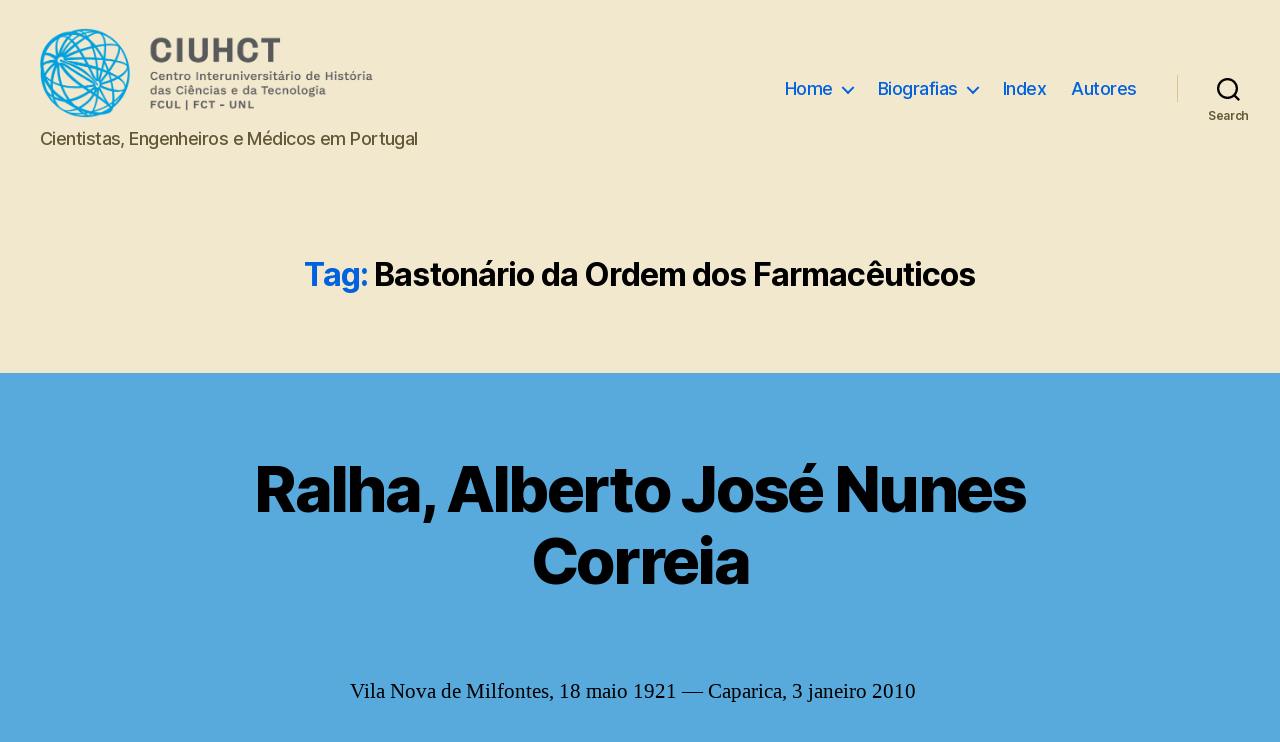

--- FILE ---
content_type: text/html; charset=UTF-8
request_url: https://dicionario.ciuhct.org/tag/bastonario-da-ordem-dos-farmaceuticos/
body_size: 55632
content:
<!DOCTYPE html>

<html class="no-js" lang="en-US">

	<head>

		<meta charset="UTF-8">
		<meta name="viewport" content="width=device-width, initial-scale=1.0" >

		<link rel="profile" href="https://gmpg.org/xfn/11">

		<title>Bastonário da Ordem dos Farmacêuticos &#8211; Dicionário</title>
<meta name='robots' content='max-image-preview:large' />
<link rel="alternate" type="application/rss+xml" title="Dicionário &raquo; Feed" href="https://dicionario.ciuhct.org/feed/" />
<link rel="alternate" type="application/rss+xml" title="Dicionário &raquo; Comments Feed" href="https://dicionario.ciuhct.org/comments/feed/" />
<link rel="alternate" type="application/rss+xml" title="Dicionário &raquo; Bastonário da Ordem dos Farmacêuticos Tag Feed" href="https://dicionario.ciuhct.org/tag/bastonario-da-ordem-dos-farmaceuticos/feed/" />
<style id='wp-img-auto-sizes-contain-inline-css'>
img:is([sizes=auto i],[sizes^="auto," i]){contain-intrinsic-size:3000px 1500px}
/*# sourceURL=wp-img-auto-sizes-contain-inline-css */
</style>
<style id='wp-emoji-styles-inline-css'>

	img.wp-smiley, img.emoji {
		display: inline !important;
		border: none !important;
		box-shadow: none !important;
		height: 1em !important;
		width: 1em !important;
		margin: 0 0.07em !important;
		vertical-align: -0.1em !important;
		background: none !important;
		padding: 0 !important;
	}
/*# sourceURL=wp-emoji-styles-inline-css */
</style>
<style id='wp-block-library-inline-css'>
:root{--wp-block-synced-color:#7a00df;--wp-block-synced-color--rgb:122,0,223;--wp-bound-block-color:var(--wp-block-synced-color);--wp-editor-canvas-background:#ddd;--wp-admin-theme-color:#007cba;--wp-admin-theme-color--rgb:0,124,186;--wp-admin-theme-color-darker-10:#006ba1;--wp-admin-theme-color-darker-10--rgb:0,107,160.5;--wp-admin-theme-color-darker-20:#005a87;--wp-admin-theme-color-darker-20--rgb:0,90,135;--wp-admin-border-width-focus:2px}@media (min-resolution:192dpi){:root{--wp-admin-border-width-focus:1.5px}}.wp-element-button{cursor:pointer}:root .has-very-light-gray-background-color{background-color:#eee}:root .has-very-dark-gray-background-color{background-color:#313131}:root .has-very-light-gray-color{color:#eee}:root .has-very-dark-gray-color{color:#313131}:root .has-vivid-green-cyan-to-vivid-cyan-blue-gradient-background{background:linear-gradient(135deg,#00d084,#0693e3)}:root .has-purple-crush-gradient-background{background:linear-gradient(135deg,#34e2e4,#4721fb 50%,#ab1dfe)}:root .has-hazy-dawn-gradient-background{background:linear-gradient(135deg,#faaca8,#dad0ec)}:root .has-subdued-olive-gradient-background{background:linear-gradient(135deg,#fafae1,#67a671)}:root .has-atomic-cream-gradient-background{background:linear-gradient(135deg,#fdd79a,#004a59)}:root .has-nightshade-gradient-background{background:linear-gradient(135deg,#330968,#31cdcf)}:root .has-midnight-gradient-background{background:linear-gradient(135deg,#020381,#2874fc)}:root{--wp--preset--font-size--normal:16px;--wp--preset--font-size--huge:42px}.has-regular-font-size{font-size:1em}.has-larger-font-size{font-size:2.625em}.has-normal-font-size{font-size:var(--wp--preset--font-size--normal)}.has-huge-font-size{font-size:var(--wp--preset--font-size--huge)}.has-text-align-center{text-align:center}.has-text-align-left{text-align:left}.has-text-align-right{text-align:right}.has-fit-text{white-space:nowrap!important}#end-resizable-editor-section{display:none}.aligncenter{clear:both}.items-justified-left{justify-content:flex-start}.items-justified-center{justify-content:center}.items-justified-right{justify-content:flex-end}.items-justified-space-between{justify-content:space-between}.screen-reader-text{border:0;clip-path:inset(50%);height:1px;margin:-1px;overflow:hidden;padding:0;position:absolute;width:1px;word-wrap:normal!important}.screen-reader-text:focus{background-color:#ddd;clip-path:none;color:#444;display:block;font-size:1em;height:auto;left:5px;line-height:normal;padding:15px 23px 14px;text-decoration:none;top:5px;width:auto;z-index:100000}html :where(.has-border-color){border-style:solid}html :where([style*=border-top-color]){border-top-style:solid}html :where([style*=border-right-color]){border-right-style:solid}html :where([style*=border-bottom-color]){border-bottom-style:solid}html :where([style*=border-left-color]){border-left-style:solid}html :where([style*=border-width]){border-style:solid}html :where([style*=border-top-width]){border-top-style:solid}html :where([style*=border-right-width]){border-right-style:solid}html :where([style*=border-bottom-width]){border-bottom-style:solid}html :where([style*=border-left-width]){border-left-style:solid}html :where(img[class*=wp-image-]){height:auto;max-width:100%}:where(figure){margin:0 0 1em}html :where(.is-position-sticky){--wp-admin--admin-bar--position-offset:var(--wp-admin--admin-bar--height,0px)}@media screen and (max-width:600px){html :where(.is-position-sticky){--wp-admin--admin-bar--position-offset:0px}}

/*# sourceURL=wp-block-library-inline-css */
</style><style id='wp-block-paragraph-inline-css'>
.is-small-text{font-size:.875em}.is-regular-text{font-size:1em}.is-large-text{font-size:2.25em}.is-larger-text{font-size:3em}.has-drop-cap:not(:focus):first-letter{float:left;font-size:8.4em;font-style:normal;font-weight:100;line-height:.68;margin:.05em .1em 0 0;text-transform:uppercase}body.rtl .has-drop-cap:not(:focus):first-letter{float:none;margin-left:.1em}p.has-drop-cap.has-background{overflow:hidden}:root :where(p.has-background){padding:1.25em 2.375em}:where(p.has-text-color:not(.has-link-color)) a{color:inherit}p.has-text-align-left[style*="writing-mode:vertical-lr"],p.has-text-align-right[style*="writing-mode:vertical-rl"]{rotate:180deg}
/*# sourceURL=https://dicionario.ciuhct.org/wp-includes/blocks/paragraph/style.min.css */
</style>
<style id='global-styles-inline-css'>
:root{--wp--preset--aspect-ratio--square: 1;--wp--preset--aspect-ratio--4-3: 4/3;--wp--preset--aspect-ratio--3-4: 3/4;--wp--preset--aspect-ratio--3-2: 3/2;--wp--preset--aspect-ratio--2-3: 2/3;--wp--preset--aspect-ratio--16-9: 16/9;--wp--preset--aspect-ratio--9-16: 9/16;--wp--preset--color--black: #000000;--wp--preset--color--cyan-bluish-gray: #abb8c3;--wp--preset--color--white: #ffffff;--wp--preset--color--pale-pink: #f78da7;--wp--preset--color--vivid-red: #cf2e2e;--wp--preset--color--luminous-vivid-orange: #ff6900;--wp--preset--color--luminous-vivid-amber: #fcb900;--wp--preset--color--light-green-cyan: #7bdcb5;--wp--preset--color--vivid-green-cyan: #00d084;--wp--preset--color--pale-cyan-blue: #8ed1fc;--wp--preset--color--vivid-cyan-blue: #0693e3;--wp--preset--color--vivid-purple: #9b51e0;--wp--preset--color--accent: #073672;--wp--preset--color--primary: #000000;--wp--preset--color--secondary: #1e313d;--wp--preset--color--subtle-background: #2e8fcb;--wp--preset--color--background: #58aadd;--wp--preset--gradient--vivid-cyan-blue-to-vivid-purple: linear-gradient(135deg,rgb(6,147,227) 0%,rgb(155,81,224) 100%);--wp--preset--gradient--light-green-cyan-to-vivid-green-cyan: linear-gradient(135deg,rgb(122,220,180) 0%,rgb(0,208,130) 100%);--wp--preset--gradient--luminous-vivid-amber-to-luminous-vivid-orange: linear-gradient(135deg,rgb(252,185,0) 0%,rgb(255,105,0) 100%);--wp--preset--gradient--luminous-vivid-orange-to-vivid-red: linear-gradient(135deg,rgb(255,105,0) 0%,rgb(207,46,46) 100%);--wp--preset--gradient--very-light-gray-to-cyan-bluish-gray: linear-gradient(135deg,rgb(238,238,238) 0%,rgb(169,184,195) 100%);--wp--preset--gradient--cool-to-warm-spectrum: linear-gradient(135deg,rgb(74,234,220) 0%,rgb(151,120,209) 20%,rgb(207,42,186) 40%,rgb(238,44,130) 60%,rgb(251,105,98) 80%,rgb(254,248,76) 100%);--wp--preset--gradient--blush-light-purple: linear-gradient(135deg,rgb(255,206,236) 0%,rgb(152,150,240) 100%);--wp--preset--gradient--blush-bordeaux: linear-gradient(135deg,rgb(254,205,165) 0%,rgb(254,45,45) 50%,rgb(107,0,62) 100%);--wp--preset--gradient--luminous-dusk: linear-gradient(135deg,rgb(255,203,112) 0%,rgb(199,81,192) 50%,rgb(65,88,208) 100%);--wp--preset--gradient--pale-ocean: linear-gradient(135deg,rgb(255,245,203) 0%,rgb(182,227,212) 50%,rgb(51,167,181) 100%);--wp--preset--gradient--electric-grass: linear-gradient(135deg,rgb(202,248,128) 0%,rgb(113,206,126) 100%);--wp--preset--gradient--midnight: linear-gradient(135deg,rgb(2,3,129) 0%,rgb(40,116,252) 100%);--wp--preset--font-size--small: 18px;--wp--preset--font-size--medium: 20px;--wp--preset--font-size--large: 26.25px;--wp--preset--font-size--x-large: 42px;--wp--preset--font-size--normal: 21px;--wp--preset--font-size--larger: 32px;--wp--preset--spacing--20: 0.44rem;--wp--preset--spacing--30: 0.67rem;--wp--preset--spacing--40: 1rem;--wp--preset--spacing--50: 1.5rem;--wp--preset--spacing--60: 2.25rem;--wp--preset--spacing--70: 3.38rem;--wp--preset--spacing--80: 5.06rem;--wp--preset--shadow--natural: 6px 6px 9px rgba(0, 0, 0, 0.2);--wp--preset--shadow--deep: 12px 12px 50px rgba(0, 0, 0, 0.4);--wp--preset--shadow--sharp: 6px 6px 0px rgba(0, 0, 0, 0.2);--wp--preset--shadow--outlined: 6px 6px 0px -3px rgb(255, 255, 255), 6px 6px rgb(0, 0, 0);--wp--preset--shadow--crisp: 6px 6px 0px rgb(0, 0, 0);}:where(.is-layout-flex){gap: 0.5em;}:where(.is-layout-grid){gap: 0.5em;}body .is-layout-flex{display: flex;}.is-layout-flex{flex-wrap: wrap;align-items: center;}.is-layout-flex > :is(*, div){margin: 0;}body .is-layout-grid{display: grid;}.is-layout-grid > :is(*, div){margin: 0;}:where(.wp-block-columns.is-layout-flex){gap: 2em;}:where(.wp-block-columns.is-layout-grid){gap: 2em;}:where(.wp-block-post-template.is-layout-flex){gap: 1.25em;}:where(.wp-block-post-template.is-layout-grid){gap: 1.25em;}.has-black-color{color: var(--wp--preset--color--black) !important;}.has-cyan-bluish-gray-color{color: var(--wp--preset--color--cyan-bluish-gray) !important;}.has-white-color{color: var(--wp--preset--color--white) !important;}.has-pale-pink-color{color: var(--wp--preset--color--pale-pink) !important;}.has-vivid-red-color{color: var(--wp--preset--color--vivid-red) !important;}.has-luminous-vivid-orange-color{color: var(--wp--preset--color--luminous-vivid-orange) !important;}.has-luminous-vivid-amber-color{color: var(--wp--preset--color--luminous-vivid-amber) !important;}.has-light-green-cyan-color{color: var(--wp--preset--color--light-green-cyan) !important;}.has-vivid-green-cyan-color{color: var(--wp--preset--color--vivid-green-cyan) !important;}.has-pale-cyan-blue-color{color: var(--wp--preset--color--pale-cyan-blue) !important;}.has-vivid-cyan-blue-color{color: var(--wp--preset--color--vivid-cyan-blue) !important;}.has-vivid-purple-color{color: var(--wp--preset--color--vivid-purple) !important;}.has-black-background-color{background-color: var(--wp--preset--color--black) !important;}.has-cyan-bluish-gray-background-color{background-color: var(--wp--preset--color--cyan-bluish-gray) !important;}.has-white-background-color{background-color: var(--wp--preset--color--white) !important;}.has-pale-pink-background-color{background-color: var(--wp--preset--color--pale-pink) !important;}.has-vivid-red-background-color{background-color: var(--wp--preset--color--vivid-red) !important;}.has-luminous-vivid-orange-background-color{background-color: var(--wp--preset--color--luminous-vivid-orange) !important;}.has-luminous-vivid-amber-background-color{background-color: var(--wp--preset--color--luminous-vivid-amber) !important;}.has-light-green-cyan-background-color{background-color: var(--wp--preset--color--light-green-cyan) !important;}.has-vivid-green-cyan-background-color{background-color: var(--wp--preset--color--vivid-green-cyan) !important;}.has-pale-cyan-blue-background-color{background-color: var(--wp--preset--color--pale-cyan-blue) !important;}.has-vivid-cyan-blue-background-color{background-color: var(--wp--preset--color--vivid-cyan-blue) !important;}.has-vivid-purple-background-color{background-color: var(--wp--preset--color--vivid-purple) !important;}.has-black-border-color{border-color: var(--wp--preset--color--black) !important;}.has-cyan-bluish-gray-border-color{border-color: var(--wp--preset--color--cyan-bluish-gray) !important;}.has-white-border-color{border-color: var(--wp--preset--color--white) !important;}.has-pale-pink-border-color{border-color: var(--wp--preset--color--pale-pink) !important;}.has-vivid-red-border-color{border-color: var(--wp--preset--color--vivid-red) !important;}.has-luminous-vivid-orange-border-color{border-color: var(--wp--preset--color--luminous-vivid-orange) !important;}.has-luminous-vivid-amber-border-color{border-color: var(--wp--preset--color--luminous-vivid-amber) !important;}.has-light-green-cyan-border-color{border-color: var(--wp--preset--color--light-green-cyan) !important;}.has-vivid-green-cyan-border-color{border-color: var(--wp--preset--color--vivid-green-cyan) !important;}.has-pale-cyan-blue-border-color{border-color: var(--wp--preset--color--pale-cyan-blue) !important;}.has-vivid-cyan-blue-border-color{border-color: var(--wp--preset--color--vivid-cyan-blue) !important;}.has-vivid-purple-border-color{border-color: var(--wp--preset--color--vivid-purple) !important;}.has-vivid-cyan-blue-to-vivid-purple-gradient-background{background: var(--wp--preset--gradient--vivid-cyan-blue-to-vivid-purple) !important;}.has-light-green-cyan-to-vivid-green-cyan-gradient-background{background: var(--wp--preset--gradient--light-green-cyan-to-vivid-green-cyan) !important;}.has-luminous-vivid-amber-to-luminous-vivid-orange-gradient-background{background: var(--wp--preset--gradient--luminous-vivid-amber-to-luminous-vivid-orange) !important;}.has-luminous-vivid-orange-to-vivid-red-gradient-background{background: var(--wp--preset--gradient--luminous-vivid-orange-to-vivid-red) !important;}.has-very-light-gray-to-cyan-bluish-gray-gradient-background{background: var(--wp--preset--gradient--very-light-gray-to-cyan-bluish-gray) !important;}.has-cool-to-warm-spectrum-gradient-background{background: var(--wp--preset--gradient--cool-to-warm-spectrum) !important;}.has-blush-light-purple-gradient-background{background: var(--wp--preset--gradient--blush-light-purple) !important;}.has-blush-bordeaux-gradient-background{background: var(--wp--preset--gradient--blush-bordeaux) !important;}.has-luminous-dusk-gradient-background{background: var(--wp--preset--gradient--luminous-dusk) !important;}.has-pale-ocean-gradient-background{background: var(--wp--preset--gradient--pale-ocean) !important;}.has-electric-grass-gradient-background{background: var(--wp--preset--gradient--electric-grass) !important;}.has-midnight-gradient-background{background: var(--wp--preset--gradient--midnight) !important;}.has-small-font-size{font-size: var(--wp--preset--font-size--small) !important;}.has-medium-font-size{font-size: var(--wp--preset--font-size--medium) !important;}.has-large-font-size{font-size: var(--wp--preset--font-size--large) !important;}.has-x-large-font-size{font-size: var(--wp--preset--font-size--x-large) !important;}
/*# sourceURL=global-styles-inline-css */
</style>

<style id='classic-theme-styles-inline-css'>
/*! This file is auto-generated */
.wp-block-button__link{color:#fff;background-color:#32373c;border-radius:9999px;box-shadow:none;text-decoration:none;padding:calc(.667em + 2px) calc(1.333em + 2px);font-size:1.125em}.wp-block-file__button{background:#32373c;color:#fff;text-decoration:none}
/*# sourceURL=/wp-includes/css/classic-themes.min.css */
</style>
<link rel='stylesheet' id='twentytwenty-style-css' href='https://dicionario.ciuhct.org/wp-content/themes/twentytwenty/style.css?ver=1.7' media='all' />
<style id='twentytwenty-style-inline-css'>
.color-accent,.color-accent-hover:hover,.color-accent-hover:focus,:root .has-accent-color,.has-drop-cap:not(:focus):first-letter,.wp-block-button.is-style-outline,a { color: #073672; }blockquote,.border-color-accent,.border-color-accent-hover:hover,.border-color-accent-hover:focus { border-color: #073672; }button,.button,.faux-button,.wp-block-button__link,.wp-block-file .wp-block-file__button,input[type="button"],input[type="reset"],input[type="submit"],.bg-accent,.bg-accent-hover:hover,.bg-accent-hover:focus,:root .has-accent-background-color,.comment-reply-link { background-color: #073672; }.fill-children-accent,.fill-children-accent * { fill: #073672; }:root .has-background-color,button,.button,.faux-button,.wp-block-button__link,.wp-block-file__button,input[type="button"],input[type="reset"],input[type="submit"],.wp-block-button,.comment-reply-link,.has-background.has-primary-background-color:not(.has-text-color),.has-background.has-primary-background-color *:not(.has-text-color),.has-background.has-accent-background-color:not(.has-text-color),.has-background.has-accent-background-color *:not(.has-text-color) { color: #58aadd; }:root .has-background-background-color { background-color: #58aadd; }body,.entry-title a,:root .has-primary-color { color: #000000; }:root .has-primary-background-color { background-color: #000000; }cite,figcaption,.wp-caption-text,.post-meta,.entry-content .wp-block-archives li,.entry-content .wp-block-categories li,.entry-content .wp-block-latest-posts li,.wp-block-latest-comments__comment-date,.wp-block-latest-posts__post-date,.wp-block-embed figcaption,.wp-block-image figcaption,.wp-block-pullquote cite,.comment-metadata,.comment-respond .comment-notes,.comment-respond .logged-in-as,.pagination .dots,.entry-content hr:not(.has-background),hr.styled-separator,:root .has-secondary-color { color: #1e313d; }:root .has-secondary-background-color { background-color: #1e313d; }pre,fieldset,input,textarea,table,table *,hr { border-color: #2e8fcb; }caption,code,code,kbd,samp,.wp-block-table.is-style-stripes tbody tr:nth-child(odd),:root .has-subtle-background-background-color { background-color: #2e8fcb; }.wp-block-table.is-style-stripes { border-bottom-color: #2e8fcb; }.wp-block-latest-posts.is-grid li { border-top-color: #2e8fcb; }:root .has-subtle-background-color { color: #2e8fcb; }body:not(.overlay-header) .primary-menu > li > a,body:not(.overlay-header) .primary-menu > li > .icon,.modal-menu a,.footer-menu a, .footer-widgets a,#site-footer .wp-block-button.is-style-outline,.wp-block-pullquote:before,.singular:not(.overlay-header) .entry-header a,.archive-header a,.header-footer-group .color-accent,.header-footer-group .color-accent-hover:hover { color: #0161df; }.social-icons a,#site-footer button:not(.toggle),#site-footer .button,#site-footer .faux-button,#site-footer .wp-block-button__link,#site-footer .wp-block-file__button,#site-footer input[type="button"],#site-footer input[type="reset"],#site-footer input[type="submit"] { background-color: #0161df; }.social-icons a,body:not(.overlay-header) .primary-menu ul,.header-footer-group button,.header-footer-group .button,.header-footer-group .faux-button,.header-footer-group .wp-block-button:not(.is-style-outline) .wp-block-button__link,.header-footer-group .wp-block-file__button,.header-footer-group input[type="button"],.header-footer-group input[type="reset"],.header-footer-group input[type="submit"] { color: #f2e8ce; }#site-header,.footer-nav-widgets-wrapper,#site-footer,.menu-modal,.menu-modal-inner,.search-modal-inner,.archive-header,.singular .entry-header,.singular .featured-media:before,.wp-block-pullquote:before { background-color: #f2e8ce; }.header-footer-group,body:not(.overlay-header) #site-header .toggle,.menu-modal .toggle { color: #000000; }body:not(.overlay-header) .primary-menu ul { background-color: #000000; }body:not(.overlay-header) .primary-menu > li > ul:after { border-bottom-color: #000000; }body:not(.overlay-header) .primary-menu ul ul:after { border-left-color: #000000; }.site-description,body:not(.overlay-header) .toggle-inner .toggle-text,.widget .post-date,.widget .rss-date,.widget_archive li,.widget_categories li,.widget cite,.widget_pages li,.widget_meta li,.widget_nav_menu li,.powered-by-wordpress,.to-the-top,.singular .entry-header .post-meta,.singular:not(.overlay-header) .entry-header .post-meta a { color: #625836; }.header-footer-group pre,.header-footer-group fieldset,.header-footer-group input,.header-footer-group textarea,.header-footer-group table,.header-footer-group table *,.footer-nav-widgets-wrapper,#site-footer,.menu-modal nav *,.footer-widgets-outer-wrapper,.footer-top { border-color: #d8c68c; }.header-footer-group table caption,body:not(.overlay-header) .header-inner .toggle-wrapper::before { background-color: #d8c68c; }
/*# sourceURL=twentytwenty-style-inline-css */
</style>
<link rel='stylesheet' id='twentytwenty-print-style-css' href='https://dicionario.ciuhct.org/wp-content/themes/twentytwenty/print.css?ver=1.7' media='print' />
<script src="https://dicionario.ciuhct.org/wp-content/themes/twentytwenty/assets/js/index.js?ver=1.7" id="twentytwenty-js-js" async></script>
<link rel="https://api.w.org/" href="https://dicionario.ciuhct.org/wp-json/" /><link rel="alternate" title="JSON" type="application/json" href="https://dicionario.ciuhct.org/wp-json/wp/v2/tags/389" /><link rel="EditURI" type="application/rsd+xml" title="RSD" href="https://dicionario.ciuhct.org/xmlrpc.php?rsd" />
<meta name="generator" content="WordPress 6.9" />
	<script>document.documentElement.className = document.documentElement.className.replace( 'no-js', 'js' );</script>
	<style id="custom-background-css">
body.custom-background { background-color: #58aadd; }
</style>
			<style id="wp-custom-css">
			.footer-credits .powered-by-wordpress {
	display: none;
}

.site-branding .site-description {
  color: #bb00bb;
}
		</style>
		
	</head>

	<body class="archive tag tag-bastonario-da-ordem-dos-farmaceuticos tag-389 custom-background wp-custom-logo wp-embed-responsive wp-theme-twentytwenty enable-search-modal has-no-pagination not-showing-comments show-avatars footer-top-visible">

		<a class="skip-link screen-reader-text" href="#site-content">Skip to the content</a>
		<header id="site-header" class="header-footer-group" role="banner">

			<div class="header-inner section-inner">

				<div class="header-titles-wrapper">

					
						<button class="toggle search-toggle mobile-search-toggle" data-toggle-target=".search-modal" data-toggle-body-class="showing-search-modal" data-set-focus=".search-modal .search-field" aria-expanded="false">
							<span class="toggle-inner">
								<span class="toggle-icon">
									<svg class="svg-icon" aria-hidden="true" role="img" focusable="false" xmlns="http://www.w3.org/2000/svg" width="23" height="23" viewBox="0 0 23 23"><path d="M38.710696,48.0601792 L43,52.3494831 L41.3494831,54 L37.0601792,49.710696 C35.2632422,51.1481185 32.9839107,52.0076499 30.5038249,52.0076499 C24.7027226,52.0076499 20,47.3049272 20,41.5038249 C20,35.7027226 24.7027226,31 30.5038249,31 C36.3049272,31 41.0076499,35.7027226 41.0076499,41.5038249 C41.0076499,43.9839107 40.1481185,46.2632422 38.710696,48.0601792 Z M36.3875844,47.1716785 C37.8030221,45.7026647 38.6734666,43.7048964 38.6734666,41.5038249 C38.6734666,36.9918565 35.0157934,33.3341833 30.5038249,33.3341833 C25.9918565,33.3341833 22.3341833,36.9918565 22.3341833,41.5038249 C22.3341833,46.0157934 25.9918565,49.6734666 30.5038249,49.6734666 C32.7048964,49.6734666 34.7026647,48.8030221 36.1716785,47.3875844 C36.2023931,47.347638 36.2360451,47.3092237 36.2726343,47.2726343 C36.3092237,47.2360451 36.347638,47.2023931 36.3875844,47.1716785 Z" transform="translate(-20 -31)" /></svg>								</span>
								<span class="toggle-text">Search</span>
							</span>
						</button><!-- .search-toggle -->

					
					<div class="header-titles">

						<div class="site-logo faux-heading"><a href="https://dicionario.ciuhct.org/" class="custom-logo-link" rel="home"><img width="876" height="236" style="height: 236px;" src="https://dicionario.ciuhct.org/wp-content/uploads/2021/06/cropped-CIUHCT_horizontal_RGB_cor_positivo.png" class="custom-logo" alt="Dicionário" decoding="async" fetchpriority="high" srcset="https://dicionario.ciuhct.org/wp-content/uploads/2021/06/cropped-CIUHCT_horizontal_RGB_cor_positivo.png 1753w, https://dicionario.ciuhct.org/wp-content/uploads/2021/06/cropped-CIUHCT_horizontal_RGB_cor_positivo-300x81.png 300w, https://dicionario.ciuhct.org/wp-content/uploads/2021/06/cropped-CIUHCT_horizontal_RGB_cor_positivo-1024x276.png 1024w, https://dicionario.ciuhct.org/wp-content/uploads/2021/06/cropped-CIUHCT_horizontal_RGB_cor_positivo-768x207.png 768w, https://dicionario.ciuhct.org/wp-content/uploads/2021/06/cropped-CIUHCT_horizontal_RGB_cor_positivo-1536x414.png 1536w, https://dicionario.ciuhct.org/wp-content/uploads/2021/06/cropped-CIUHCT_horizontal_RGB_cor_positivo-1200x323.png 1200w" sizes="(max-width: 1753px) 100vw, 1753px" /></a><span class="screen-reader-text">Dicionário</span></div><div class="site-description">Cientistas, Engenheiros e Médicos em Portugal</div><!-- .site-description -->
					</div><!-- .header-titles -->

					<button class="toggle nav-toggle mobile-nav-toggle" data-toggle-target=".menu-modal"  data-toggle-body-class="showing-menu-modal" aria-expanded="false" data-set-focus=".close-nav-toggle">
						<span class="toggle-inner">
							<span class="toggle-icon">
								<svg class="svg-icon" aria-hidden="true" role="img" focusable="false" xmlns="http://www.w3.org/2000/svg" width="26" height="7" viewBox="0 0 26 7"><path fill-rule="evenodd" d="M332.5,45 C330.567003,45 329,43.4329966 329,41.5 C329,39.5670034 330.567003,38 332.5,38 C334.432997,38 336,39.5670034 336,41.5 C336,43.4329966 334.432997,45 332.5,45 Z M342,45 C340.067003,45 338.5,43.4329966 338.5,41.5 C338.5,39.5670034 340.067003,38 342,38 C343.932997,38 345.5,39.5670034 345.5,41.5 C345.5,43.4329966 343.932997,45 342,45 Z M351.5,45 C349.567003,45 348,43.4329966 348,41.5 C348,39.5670034 349.567003,38 351.5,38 C353.432997,38 355,39.5670034 355,41.5 C355,43.4329966 353.432997,45 351.5,45 Z" transform="translate(-329 -38)" /></svg>							</span>
							<span class="toggle-text">Menu</span>
						</span>
					</button><!-- .nav-toggle -->

				</div><!-- .header-titles-wrapper -->

				<div class="header-navigation-wrapper">

					
							<nav class="primary-menu-wrapper" aria-label="Horizontal" role="navigation">

								<ul class="primary-menu reset-list-style">

								<li id="menu-item-19" class="menu-item menu-item-type-custom menu-item-object-custom menu-item-home menu-item-has-children menu-item-19"><a href="https://dicionario.ciuhct.org/">Home</a><span class="icon"></span>
<ul class="sub-menu">
	<li id="menu-item-20" class="menu-item menu-item-type-post_type menu-item-object-page menu-item-20"><a href="https://dicionario.ciuhct.org/about/">Sobre o Dicionário</a></li>
	<li id="menu-item-22" class="menu-item menu-item-type-post_type menu-item-object-page menu-item-22"><a href="https://dicionario.ciuhct.org/contact/">Contribuir</a></li>
	<li id="menu-item-2281" class="menu-item menu-item-type-post_type menu-item-object-page menu-item-2281"><a href="https://dicionario.ciuhct.org/tags/">Palavras-chave</a></li>
</ul>
</li>
<li id="menu-item-1289" class="menu-item menu-item-type-post_type menu-item-object-page menu-item-has-children menu-item-1289"><a href="https://dicionario.ciuhct.org/biografias/">Biografias</a><span class="icon"></span>
<ul class="sub-menu">
	<li id="menu-item-1290" class="menu-item menu-item-type-post_type menu-item-object-page menu-item-1290"><a href="https://dicionario.ciuhct.org/biografias/seculo-xx/">Século XX</a></li>
	<li id="menu-item-1291" class="menu-item menu-item-type-post_type menu-item-object-page menu-item-1291"><a href="https://dicionario.ciuhct.org/biografias/seculo-xix/">Século XIX</a></li>
	<li id="menu-item-1292" class="menu-item menu-item-type-post_type menu-item-object-page menu-item-1292"><a href="https://dicionario.ciuhct.org/biografias/seculo-xviii/">Século XVIII</a></li>
	<li id="menu-item-1293" class="menu-item menu-item-type-post_type menu-item-object-page menu-item-1293"><a href="https://dicionario.ciuhct.org/biografias/seculo-xvii/">Século XVII</a></li>
	<li id="menu-item-1294" class="menu-item menu-item-type-post_type menu-item-object-page menu-item-1294"><a href="https://dicionario.ciuhct.org/biografias/seculos-xv-xvi/">Séculos XV — XVI</a></li>
</ul>
</li>
<li id="menu-item-1155" class="menu-item menu-item-type-post_type menu-item-object-page menu-item-1155"><a href="https://dicionario.ciuhct.org/index/">Index</a></li>
<li id="menu-item-1288" class="menu-item menu-item-type-post_type menu-item-object-page menu-item-1288"><a href="https://dicionario.ciuhct.org/autores-2/">Autores</a></li>

								</ul>

							</nav><!-- .primary-menu-wrapper -->

						
						<div class="header-toggles hide-no-js">

						
							<div class="toggle-wrapper search-toggle-wrapper">

								<button class="toggle search-toggle desktop-search-toggle" data-toggle-target=".search-modal" data-toggle-body-class="showing-search-modal" data-set-focus=".search-modal .search-field" aria-expanded="false">
									<span class="toggle-inner">
										<svg class="svg-icon" aria-hidden="true" role="img" focusable="false" xmlns="http://www.w3.org/2000/svg" width="23" height="23" viewBox="0 0 23 23"><path d="M38.710696,48.0601792 L43,52.3494831 L41.3494831,54 L37.0601792,49.710696 C35.2632422,51.1481185 32.9839107,52.0076499 30.5038249,52.0076499 C24.7027226,52.0076499 20,47.3049272 20,41.5038249 C20,35.7027226 24.7027226,31 30.5038249,31 C36.3049272,31 41.0076499,35.7027226 41.0076499,41.5038249 C41.0076499,43.9839107 40.1481185,46.2632422 38.710696,48.0601792 Z M36.3875844,47.1716785 C37.8030221,45.7026647 38.6734666,43.7048964 38.6734666,41.5038249 C38.6734666,36.9918565 35.0157934,33.3341833 30.5038249,33.3341833 C25.9918565,33.3341833 22.3341833,36.9918565 22.3341833,41.5038249 C22.3341833,46.0157934 25.9918565,49.6734666 30.5038249,49.6734666 C32.7048964,49.6734666 34.7026647,48.8030221 36.1716785,47.3875844 C36.2023931,47.347638 36.2360451,47.3092237 36.2726343,47.2726343 C36.3092237,47.2360451 36.347638,47.2023931 36.3875844,47.1716785 Z" transform="translate(-20 -31)" /></svg>										<span class="toggle-text">Search</span>
									</span>
								</button><!-- .search-toggle -->

							</div>

							
						</div><!-- .header-toggles -->
						
				</div><!-- .header-navigation-wrapper -->

			</div><!-- .header-inner -->

			<div class="search-modal cover-modal header-footer-group" data-modal-target-string=".search-modal">

	<div class="search-modal-inner modal-inner">

		<div class="section-inner">

			<form role="search" aria-label="Search for:" method="get" class="search-form" action="https://dicionario.ciuhct.org/">
	<label for="search-form-1">
		<span class="screen-reader-text">Search for:</span>
		<input type="search" id="search-form-1" class="search-field" placeholder="Search &hellip;" value="" name="s" />
	</label>
	<input type="submit" class="search-submit" value="Search" />
</form>

			<button class="toggle search-untoggle close-search-toggle fill-children-current-color" data-toggle-target=".search-modal" data-toggle-body-class="showing-search-modal" data-set-focus=".search-modal .search-field">
				<span class="screen-reader-text">Close search</span>
				<svg class="svg-icon" aria-hidden="true" role="img" focusable="false" xmlns="http://www.w3.org/2000/svg" width="16" height="16" viewBox="0 0 16 16"><polygon fill="" fill-rule="evenodd" points="6.852 7.649 .399 1.195 1.445 .149 7.899 6.602 14.352 .149 15.399 1.195 8.945 7.649 15.399 14.102 14.352 15.149 7.899 8.695 1.445 15.149 .399 14.102" /></svg>			</button><!-- .search-toggle -->

		</div><!-- .section-inner -->

	</div><!-- .search-modal-inner -->

</div><!-- .menu-modal -->

		</header><!-- #site-header -->

		
<div class="menu-modal cover-modal header-footer-group" data-modal-target-string=".menu-modal">

	<div class="menu-modal-inner modal-inner">

		<div class="menu-wrapper section-inner">

			<div class="menu-top">

				<button class="toggle close-nav-toggle fill-children-current-color" data-toggle-target=".menu-modal" data-toggle-body-class="showing-menu-modal" aria-expanded="false" data-set-focus=".menu-modal">
					<span class="toggle-text">Close Menu</span>
					<svg class="svg-icon" aria-hidden="true" role="img" focusable="false" xmlns="http://www.w3.org/2000/svg" width="16" height="16" viewBox="0 0 16 16"><polygon fill="" fill-rule="evenodd" points="6.852 7.649 .399 1.195 1.445 .149 7.899 6.602 14.352 .149 15.399 1.195 8.945 7.649 15.399 14.102 14.352 15.149 7.899 8.695 1.445 15.149 .399 14.102" /></svg>				</button><!-- .nav-toggle -->

				
					<nav class="mobile-menu" aria-label="Mobile" role="navigation">

						<ul class="modal-menu reset-list-style">

						<li class="menu-item menu-item-type-custom menu-item-object-custom menu-item-home menu-item-has-children menu-item-19"><div class="ancestor-wrapper"><a href="https://dicionario.ciuhct.org/">Home</a><button class="toggle sub-menu-toggle fill-children-current-color" data-toggle-target=".menu-modal .menu-item-19 > .sub-menu" data-toggle-type="slidetoggle" data-toggle-duration="250" aria-expanded="false"><span class="screen-reader-text">Show sub menu</span><svg class="svg-icon" aria-hidden="true" role="img" focusable="false" xmlns="http://www.w3.org/2000/svg" width="20" height="12" viewBox="0 0 20 12"><polygon fill="" fill-rule="evenodd" points="1319.899 365.778 1327.678 358 1329.799 360.121 1319.899 370.021 1310 360.121 1312.121 358" transform="translate(-1310 -358)" /></svg></button></div><!-- .ancestor-wrapper -->
<ul class="sub-menu">
	<li class="menu-item menu-item-type-post_type menu-item-object-page menu-item-20"><div class="ancestor-wrapper"><a href="https://dicionario.ciuhct.org/about/">Sobre o Dicionário</a></div><!-- .ancestor-wrapper --></li>
	<li class="menu-item menu-item-type-post_type menu-item-object-page menu-item-22"><div class="ancestor-wrapper"><a href="https://dicionario.ciuhct.org/contact/">Contribuir</a></div><!-- .ancestor-wrapper --></li>
	<li class="menu-item menu-item-type-post_type menu-item-object-page menu-item-2281"><div class="ancestor-wrapper"><a href="https://dicionario.ciuhct.org/tags/">Palavras-chave</a></div><!-- .ancestor-wrapper --></li>
</ul>
</li>
<li class="menu-item menu-item-type-post_type menu-item-object-page menu-item-has-children menu-item-1289"><div class="ancestor-wrapper"><a href="https://dicionario.ciuhct.org/biografias/">Biografias</a><button class="toggle sub-menu-toggle fill-children-current-color" data-toggle-target=".menu-modal .menu-item-1289 > .sub-menu" data-toggle-type="slidetoggle" data-toggle-duration="250" aria-expanded="false"><span class="screen-reader-text">Show sub menu</span><svg class="svg-icon" aria-hidden="true" role="img" focusable="false" xmlns="http://www.w3.org/2000/svg" width="20" height="12" viewBox="0 0 20 12"><polygon fill="" fill-rule="evenodd" points="1319.899 365.778 1327.678 358 1329.799 360.121 1319.899 370.021 1310 360.121 1312.121 358" transform="translate(-1310 -358)" /></svg></button></div><!-- .ancestor-wrapper -->
<ul class="sub-menu">
	<li class="menu-item menu-item-type-post_type menu-item-object-page menu-item-1290"><div class="ancestor-wrapper"><a href="https://dicionario.ciuhct.org/biografias/seculo-xx/">Século XX</a></div><!-- .ancestor-wrapper --></li>
	<li class="menu-item menu-item-type-post_type menu-item-object-page menu-item-1291"><div class="ancestor-wrapper"><a href="https://dicionario.ciuhct.org/biografias/seculo-xix/">Século XIX</a></div><!-- .ancestor-wrapper --></li>
	<li class="menu-item menu-item-type-post_type menu-item-object-page menu-item-1292"><div class="ancestor-wrapper"><a href="https://dicionario.ciuhct.org/biografias/seculo-xviii/">Século XVIII</a></div><!-- .ancestor-wrapper --></li>
	<li class="menu-item menu-item-type-post_type menu-item-object-page menu-item-1293"><div class="ancestor-wrapper"><a href="https://dicionario.ciuhct.org/biografias/seculo-xvii/">Século XVII</a></div><!-- .ancestor-wrapper --></li>
	<li class="menu-item menu-item-type-post_type menu-item-object-page menu-item-1294"><div class="ancestor-wrapper"><a href="https://dicionario.ciuhct.org/biografias/seculos-xv-xvi/">Séculos XV — XVI</a></div><!-- .ancestor-wrapper --></li>
</ul>
</li>
<li class="menu-item menu-item-type-post_type menu-item-object-page menu-item-1155"><div class="ancestor-wrapper"><a href="https://dicionario.ciuhct.org/index/">Index</a></div><!-- .ancestor-wrapper --></li>
<li class="menu-item menu-item-type-post_type menu-item-object-page menu-item-1288"><div class="ancestor-wrapper"><a href="https://dicionario.ciuhct.org/autores-2/">Autores</a></div><!-- .ancestor-wrapper --></li>

						</ul>

					</nav>

					
			</div><!-- .menu-top -->

			<div class="menu-bottom">

				
			</div><!-- .menu-bottom -->

		</div><!-- .menu-wrapper -->

	</div><!-- .menu-modal-inner -->

</div><!-- .menu-modal -->

<main id="site-content" role="main">

	
		<header class="archive-header has-text-align-center header-footer-group">

			<div class="archive-header-inner section-inner medium">

									<h1 class="archive-title"><span class="color-accent">Tag:</span> <span>Bastonário da Ordem dos Farmacêuticos</span></h1>
				
				
			</div><!-- .archive-header-inner -->

		</header><!-- .archive-header -->

		
<article class="post-276 page type-page status-publish hentry tag-actividade-na-industria-farmaceutica-e-no-laboratorio-da-policia-cientifica tag-bastonario-da-ordem-dos-farmaceuticos tag-ensino-superior-e-educacao tag-paulo-martins tag-politico tag-professor-de-farmacia-e-investigador tag-xx" id="post-276">

	
<header class="entry-header has-text-align-center">

	<div class="entry-header-inner section-inner medium">

		<h2 class="entry-title heading-size-1"><a href="https://dicionario.ciuhct.org/cientistas/r-2/ralha-alberto-jose-nunes-correia/">Ralha, Alberto José Nunes Correia</a></h2>
	</div><!-- .entry-header-inner -->

</header><!-- .entry-header -->

	<div class="post-inner thin ">

		<div class="entry-content">

			
<p class="has-primary-color has-text-color">Vila Nova de Milfontes, 18 maio 1921 — Caparica, 3 janeiro 2010</p>



<p class="has-primary-color has-text-color"><strong>Palavras-chave</strong>: Professor de Farmácia e Investigador, Actividade na Indústria Farmacêutica e no Laboratório da Polícia Científica, Ensino Superior e Educação, Bastonário da Ordem dos Farmacêuticos, Político. </p>



<p>DOI: https://doi.org/10.58277/COJT2034</p>



<p class="has-drop-cap has-primary-color has-text-color">Alberto José Nunes Ralha nasceu em Vila Nova de Milfontes, a 18 de Maio de 1921, sendo filho de Alberto Rodrigues Correia Ralha e Ana Assis Nunes Faísca Lamy Correia. Desde novo teve contacto com o mundo farmacêutico, pois o seu pai era dono de uma farmácia em Lisboa.&nbsp;&nbsp;</p>



<p class="has-primary-color has-text-color">Em 1943, terminou a licenciatura em Farmácia na Universidade de Lisboa, com as mais altas classificações, tendo no ano seguinte sido contratado como segundo assistente da mesma Faculdade. Interrompeu esta actividade para aprofundar os seus conhecimentos nas ciências farmacêuticas, nas Universidades de Madrid (1944 a 1946), de Zurique (1946 a 1947) e de Basileia (1947 a 1949), como bolseiro do Instituto de Alta Cultura. Frequentou, igualmente, o Massachussets Institute of Technology (MIT) (1953). Em 1952, desempenhou as funções de primeiro assistente, tendo posteriormente regido a cadeira de química orgânica farmacêutica desta Faculdade.&nbsp;</p>



<p class="has-primary-color has-text-color">Entretanto, Alberto Ralha casou-se com Isaura Xavier Ralha, de quem teve dois filhos: José Manuel Ralha e Maria Helena Ralha Simões.</p>



<p class="has-primary-color has-text-color">Alberto Ralha exerceu a sua profissão de farmacêutico, tanto na área académica, como na área da indústria. Na área académica, enquanto investigador no campo da química orgânica farmacêutica, publicou diversos trabalhos científicos, sendo de destacar aqueles que desenvolveu no âmbito do “doseamento de hormonas esteróides, sobre o método calorimétrico para a dosagem da quelina” (quando em presença da visnagina ou do quelolglucósido)<em> </em>e, ainda, sobre as “sínteses acetilénicas”. No trabalho sobre os esteróides<em> </em>abordou as questões da estereoquímica e da nomenclatura, enquanto nos trabalhos sobre as sínteses acetilénicas<em>, </em>o investigador descreveu a “preparação do etinil-fenil-carbinol e do vinil-fenil-carbinol por hidrogenação catalítica parcial do primeiro”. É de destacar, igualmente, os trabalhos científicos que permitiram a “identificação da quelina”<em> </em>(furanocromona existente na planta <em>Ammi visnaga L. (Lam.)</em>, a qual<em> </em>apresenta grande actividade farmacológica e terapêutica), e que serviu de base à sua candidatura ao título de professor agregado da Escola de Farmácia da Universidade de Lisboa.&nbsp;</p>



<p class="has-primary-color has-text-color">Em 1958, depois de ter pedido a dispensa do seu lugar na Universidade de Lisboa, deu uma série de lições para os alunos do Centro de Estudos Farmacológicos do Instituto de Alta Cultura.&nbsp;</p>



<p class="has-primary-color has-text-color">Na área da indústria farmacêutica, Alberto Ralha desenvolveu um trabalho significativo no Laboratório Normal (posteriormente integrado na multinacional Ciba-Geigy), entre 1949 e 1970. Teve, igualmente, um papel relevante na direcção do Laboratório da Polícia Científica (LPC) da Polícia Judiciária, nomeadamente, como responsável pela criação e organização desse estabelecimento, entre 1957 e 1970. Durante este tempo, participou em diversas reuniões internacionais da União Internacional de Química Pura e Aplicada (como a XV realizada em Lisboa, em 1956), da Federação Internacional Farmacêutica, da Associação Internacional de Ciências Forenses e da Interpol, entre outras.</p>



<p class="has-primary-color has-text-color">Refira-se que durante o desempenho destas actividades, na área farmacêutica, manteve um interesse profundo pelos assuntos relacionados com o ensino superior e a educação em Portugal. Assim, exerceu várias funções dentro deste âmbito, nomeadamente como membro do Conselho Consultivo de Ciência da Fundação Calouste Gulbenkian (1963 a 1974), e como colaborador da equipa piloto ligada ao Ministério da Educação (1965 a 1968). A este propósito, esteve no Reino Unido, onde estudou o modelo de organização das Universidades Britânicas, com a finalidade de o enquadrar na estrutura de ensino do nosso país. Foi também coordenador do Grupo Nacional de Inquérito ao Ensino Superior, em 1968. Posteriormente, Alberto Ralha dirigiu o secretariado da reforma educativa, tendo sido colaborador do Ministro da Educação Nacional, professor Veiga Simão. Em 1973, foi membro convidado do Conselho da Junta Nacional de Investigação Científica e Tecnológica, tendo sido co-autor do Relatório sobre a Investigação Científica do Ensino Superior em Portugal. No período de 1973 a 1974, foi director-geral do Ensino Superior. Entre Março de 1984 e Dezembro de 1986, assume o cargo de presidente do Instituto Nacional de Investigação Científica, terminando a sua carreira no domínio da administração pública como presidente da Comissão Nacional do Programa para o Desenvolvimento Educativo, entre 1990 e 1994. Durante este tempo, participou como delegado nacional em várias reuniões da OCDE, nomeadamente em Nice (sobre desníveis tecnológicos), em Paris e Oslo (sobre preparação de gestores para a inovação em educação).&nbsp;</p>



<p class="has-primary-color has-text-color">Entre 1980 e 1983, foi bastonário da Ordem dos Farmacêuticos, tendo sido responsável pela reorganização e pelo elevar do prestígio desta Ordem e do exercício da profissão de farmacêutico. Por exemplo, procedeu à valorização da profissão de farmacêutico analista clínico, com a exigência do título de especialista para a direcção técnica dos laboratórios de análises clínicas, bem como, a exigência de um acordo para a prestação de serviços para os utentes do Serviço Nacional de Saúde.</p>



<p class="has-primary-color has-text-color">Alberto Ralha desempenhou também um papel relevante na área política, tendo sido um dos fundadores, juntamente com Diogo Freitas do Amaral e Adelino Amaro da Costa, do Centro Democrático Social (CDS), em 1974. Na área política foi secretário de estado do Ensino Superior, no VIII Governo Constitucional, presidido por Pinto Balsemão, e Victor Crespo ministro da educação. Voltou a ocupar este cargo, no XI Governo Constitucional, com Cavaco Silva primeiro-ministro e Roberto Carneiro ministro da Educação.&nbsp;</p>



<p class="has-primary-color has-text-color">Alberto José Ralha foi agraciado com a Grande Oficial da Ordem do Infante D. Henrique, a Grã-Cruz da Ordem de Instrução Pública e a Grã-Cruz de Mérito Civil de Espanha.</p>



<p class="has-primary-color has-text-color">Alberto Ralha faleceu na Caparica, a 3 de Janeiro de 2010.</p>



<p class="has-text-align-right has-primary-color has-text-color"><strong><a href="https://ciuhct.org/membros/paulo-nuno-martins">Paulo Nuno Martins</a></strong></p>



<p class="has-primary-color has-text-color"><strong>Obras</strong></p>



<p class="has-primary-color has-text-color">Alberto Ralha e Isaura Ralha. 1950. “Distribuição dos princípios activos da <em>ammi visnaga L.</em> (LAM.) (Furanocromonas) nas diferentes partes da planta”, <em>XIII Congresso Luso-Espanhol para o progresso das Ciências</em>.&nbsp;</p>



<p class="has-primary-color has-text-color">Alberto Ralha. 1951. “Contribuição para o Estudo das Cromonas da <em>Ammi Visnaga L.(Lam)</em>”, <em>Tese de Dissertação</em>.&nbsp;</p>



<p class="has-primary-color has-text-color">Alberto Ralha. 1951. “Sínteses acetilénicas”<em>,</em> <em>Revista Portuguesa de Farmácia</em>, 1(2):49.</p>



<p class="has-primary-color has-text-color">Alberto Ralha. 1951. “Método colorimétrico para a dosagem da quelina quando em presença da visnagina ou do quelolglucósido”<em>, Revista Portuguesa de Farmácia</em>, I:96.</p>



<p class="has-primary-color has-text-color">Alberto Ralha. 1952. “Os progressos da química farmacêutica orgânica”<em>, Revista Portuguesa de Farmácia</em>, 2:180.</p>



<p class="has-primary-color has-text-color">Alberto Ralha. 1952. “Estiril derivados da norquelina e da norvisnagina”<em>,</em> <em>Revista Portuguesa de Farmácia, </em>2:121.<em>&nbsp;</em></p>



<p class="has-primary-color has-text-color">Alberto Ralha. 1956. “A literatura da química orgânica”, <em>Revista Portuguesa de Farmácia</em>, 5.&nbsp;&nbsp;&nbsp;&nbsp;&nbsp;&nbsp;&nbsp;&nbsp;&nbsp;&nbsp;&nbsp;&nbsp;&nbsp;&nbsp;&nbsp;&nbsp;&nbsp;&nbsp;</p>



<p class="has-primary-color has-text-color">Alberto Ralha, 1956. “XV Congresso Internacional de Química Pura e Aplicada. Lisboa-1956”, <em>Revista Portuguesa de Farmácia</em>, G:112.</p>



<p class="has-primary-color has-text-color">Alberto Ralha. 1957. “Conferência”. <em>O Farmacotécnico</em>, 2.&nbsp;&nbsp;</p>



<p class="has-primary-color has-text-color">Alberto Ralha. 1958. “Nova reacção específica para a identificação da quelina”, <em>Actas XV Congresso Internacional Química Pura Aplicada</em>, 1.<strong>&nbsp;</strong></p>



<p class="has-primary-color has-text-color">Alberto Ralha. 1959. “Esteróides”<em>, Anais da Faculdade de Farmácia do Porto</em>, 19.</p>



<p class="has-primary-color has-text-color">Alberto Ralha e António Perquilhas Teixeira. 1959. “Contribuição para o esclarecimento da estrutura de visnagano”, <em>Revista Portuguesa de Química</em>, 1.&nbsp;</p>



<p class="has-primary-color has-text-color">Alberto Ralha. 1967. <em>A experiência Japonesa de polícia científica</em>. Editorial Império.</p>



<p class="has-primary-color has-text-color">Alberto Ralha. 1974. “Higher Education and professional careers in the future society”, <em>Revista Portuguesa de Farmácia</em>, 61.</p>

		</div><!-- .entry-content -->

	</div><!-- .post-inner -->

	<div class="section-inner">
		
	</div><!-- .section-inner -->

	
</article><!-- .post -->

	
</main><!-- #site-content -->


	<div class="footer-nav-widgets-wrapper header-footer-group">

		<div class="footer-inner section-inner">

			
			
				<aside class="footer-widgets-outer-wrapper" role="complementary">

					<div class="footer-widgets-wrapper">

						
							<div class="footer-widgets column-one grid-item">
								<div class="widget widget_media_image"><div class="widget-content"><img width="580" height="241" src="https://dicionario.ciuhct.org/wp-content/uploads/2021/06/CIUHCT_horizontal_RGB_branco.png--1024x425.png" class="image wp-image-97  attachment-large size-large" alt="" style="max-width: 100%; height: auto;" decoding="async" loading="lazy" srcset="https://dicionario.ciuhct.org/wp-content/uploads/2021/06/CIUHCT_horizontal_RGB_branco.png--1024x425.png 1024w, https://dicionario.ciuhct.org/wp-content/uploads/2021/06/CIUHCT_horizontal_RGB_branco.png--300x125.png 300w, https://dicionario.ciuhct.org/wp-content/uploads/2021/06/CIUHCT_horizontal_RGB_branco.png--768x319.png 768w, https://dicionario.ciuhct.org/wp-content/uploads/2021/06/CIUHCT_horizontal_RGB_branco.png--1536x638.png 1536w, https://dicionario.ciuhct.org/wp-content/uploads/2021/06/CIUHCT_horizontal_RGB_branco.png--2048x850.png 2048w, https://dicionario.ciuhct.org/wp-content/uploads/2021/06/CIUHCT_horizontal_RGB_branco.png--1568x651.png 1568w" sizes="auto, (max-width: 580px) 100vw, 580px" /></div></div><div class="widget widget_search"><div class="widget-content"><form role="search"  method="get" class="search-form" action="https://dicionario.ciuhct.org/">
	<label for="search-form-2">
		<span class="screen-reader-text">Search for:</span>
		<input type="search" id="search-form-2" class="search-field" placeholder="Search &hellip;" value="" name="s" />
	</label>
	<input type="submit" class="search-submit" value="Search" />
</form>
</div></div><div class="widget widget_block widget_text"><div class="widget-content">
<p>https://doi.org/10.58277/CQEH5201</p>
</div></div>							</div>

						
						
					</div><!-- .footer-widgets-wrapper -->

				</aside><!-- .footer-widgets-outer-wrapper -->

			
		</div><!-- .footer-inner -->

	</div><!-- .footer-nav-widgets-wrapper -->


			<footer id="site-footer" role="contentinfo" class="header-footer-group">

				<div class="section-inner">

					<div class="footer-credits">

						<p class="footer-copyright">&copy;
							2026							<a href="https://dicionario.ciuhct.org/">Dicionário</a>
						</p><!-- .footer-copyright -->

						<p class="powered-by-wordpress">
							<a href="https://wordpress.org/">
								Powered by WordPress							</a>
						</p><!-- .powered-by-wordpress -->

					</div><!-- .footer-credits -->

					<a class="to-the-top" href="#site-header">
						<span class="to-the-top-long">
							To the top <span class="arrow" aria-hidden="true">&uarr;</span>						</span><!-- .to-the-top-long -->
						<span class="to-the-top-short">
							Up <span class="arrow" aria-hidden="true">&uarr;</span>						</span><!-- .to-the-top-short -->
					</a><!-- .to-the-top -->

				</div><!-- .section-inner -->

			</footer><!-- #site-footer -->

		<script type="speculationrules">
{"prefetch":[{"source":"document","where":{"and":[{"href_matches":"/*"},{"not":{"href_matches":["/wp-*.php","/wp-admin/*","/wp-content/uploads/*","/wp-content/*","/wp-content/plugins/*","/wp-content/themes/twentytwenty/*","/*\\?(.+)"]}},{"not":{"selector_matches":"a[rel~=\"nofollow\"]"}},{"not":{"selector_matches":".no-prefetch, .no-prefetch a"}}]},"eagerness":"conservative"}]}
</script>
	<script>
	/(trident|msie)/i.test(navigator.userAgent)&&document.getElementById&&window.addEventListener&&window.addEventListener("hashchange",function(){var t,e=location.hash.substring(1);/^[A-z0-9_-]+$/.test(e)&&(t=document.getElementById(e))&&(/^(?:a|select|input|button|textarea)$/i.test(t.tagName)||(t.tabIndex=-1),t.focus())},!1);
	</script>
	<script id="wp-emoji-settings" type="application/json">
{"baseUrl":"https://s.w.org/images/core/emoji/17.0.2/72x72/","ext":".png","svgUrl":"https://s.w.org/images/core/emoji/17.0.2/svg/","svgExt":".svg","source":{"concatemoji":"https://dicionario.ciuhct.org/wp-includes/js/wp-emoji-release.min.js?ver=6.9"}}
</script>
<script type="module">
/*! This file is auto-generated */
const a=JSON.parse(document.getElementById("wp-emoji-settings").textContent),o=(window._wpemojiSettings=a,"wpEmojiSettingsSupports"),s=["flag","emoji"];function i(e){try{var t={supportTests:e,timestamp:(new Date).valueOf()};sessionStorage.setItem(o,JSON.stringify(t))}catch(e){}}function c(e,t,n){e.clearRect(0,0,e.canvas.width,e.canvas.height),e.fillText(t,0,0);t=new Uint32Array(e.getImageData(0,0,e.canvas.width,e.canvas.height).data);e.clearRect(0,0,e.canvas.width,e.canvas.height),e.fillText(n,0,0);const a=new Uint32Array(e.getImageData(0,0,e.canvas.width,e.canvas.height).data);return t.every((e,t)=>e===a[t])}function p(e,t){e.clearRect(0,0,e.canvas.width,e.canvas.height),e.fillText(t,0,0);var n=e.getImageData(16,16,1,1);for(let e=0;e<n.data.length;e++)if(0!==n.data[e])return!1;return!0}function u(e,t,n,a){switch(t){case"flag":return n(e,"\ud83c\udff3\ufe0f\u200d\u26a7\ufe0f","\ud83c\udff3\ufe0f\u200b\u26a7\ufe0f")?!1:!n(e,"\ud83c\udde8\ud83c\uddf6","\ud83c\udde8\u200b\ud83c\uddf6")&&!n(e,"\ud83c\udff4\udb40\udc67\udb40\udc62\udb40\udc65\udb40\udc6e\udb40\udc67\udb40\udc7f","\ud83c\udff4\u200b\udb40\udc67\u200b\udb40\udc62\u200b\udb40\udc65\u200b\udb40\udc6e\u200b\udb40\udc67\u200b\udb40\udc7f");case"emoji":return!a(e,"\ud83e\u1fac8")}return!1}function f(e,t,n,a){let r;const o=(r="undefined"!=typeof WorkerGlobalScope&&self instanceof WorkerGlobalScope?new OffscreenCanvas(300,150):document.createElement("canvas")).getContext("2d",{willReadFrequently:!0}),s=(o.textBaseline="top",o.font="600 32px Arial",{});return e.forEach(e=>{s[e]=t(o,e,n,a)}),s}function r(e){var t=document.createElement("script");t.src=e,t.defer=!0,document.head.appendChild(t)}a.supports={everything:!0,everythingExceptFlag:!0},new Promise(t=>{let n=function(){try{var e=JSON.parse(sessionStorage.getItem(o));if("object"==typeof e&&"number"==typeof e.timestamp&&(new Date).valueOf()<e.timestamp+604800&&"object"==typeof e.supportTests)return e.supportTests}catch(e){}return null}();if(!n){if("undefined"!=typeof Worker&&"undefined"!=typeof OffscreenCanvas&&"undefined"!=typeof URL&&URL.createObjectURL&&"undefined"!=typeof Blob)try{var e="postMessage("+f.toString()+"("+[JSON.stringify(s),u.toString(),c.toString(),p.toString()].join(",")+"));",a=new Blob([e],{type:"text/javascript"});const r=new Worker(URL.createObjectURL(a),{name:"wpTestEmojiSupports"});return void(r.onmessage=e=>{i(n=e.data),r.terminate(),t(n)})}catch(e){}i(n=f(s,u,c,p))}t(n)}).then(e=>{for(const n in e)a.supports[n]=e[n],a.supports.everything=a.supports.everything&&a.supports[n],"flag"!==n&&(a.supports.everythingExceptFlag=a.supports.everythingExceptFlag&&a.supports[n]);var t;a.supports.everythingExceptFlag=a.supports.everythingExceptFlag&&!a.supports.flag,a.supports.everything||((t=a.source||{}).concatemoji?r(t.concatemoji):t.wpemoji&&t.twemoji&&(r(t.twemoji),r(t.wpemoji)))});
//# sourceURL=https://dicionario.ciuhct.org/wp-includes/js/wp-emoji-loader.min.js
</script>

	</body>
</html>
